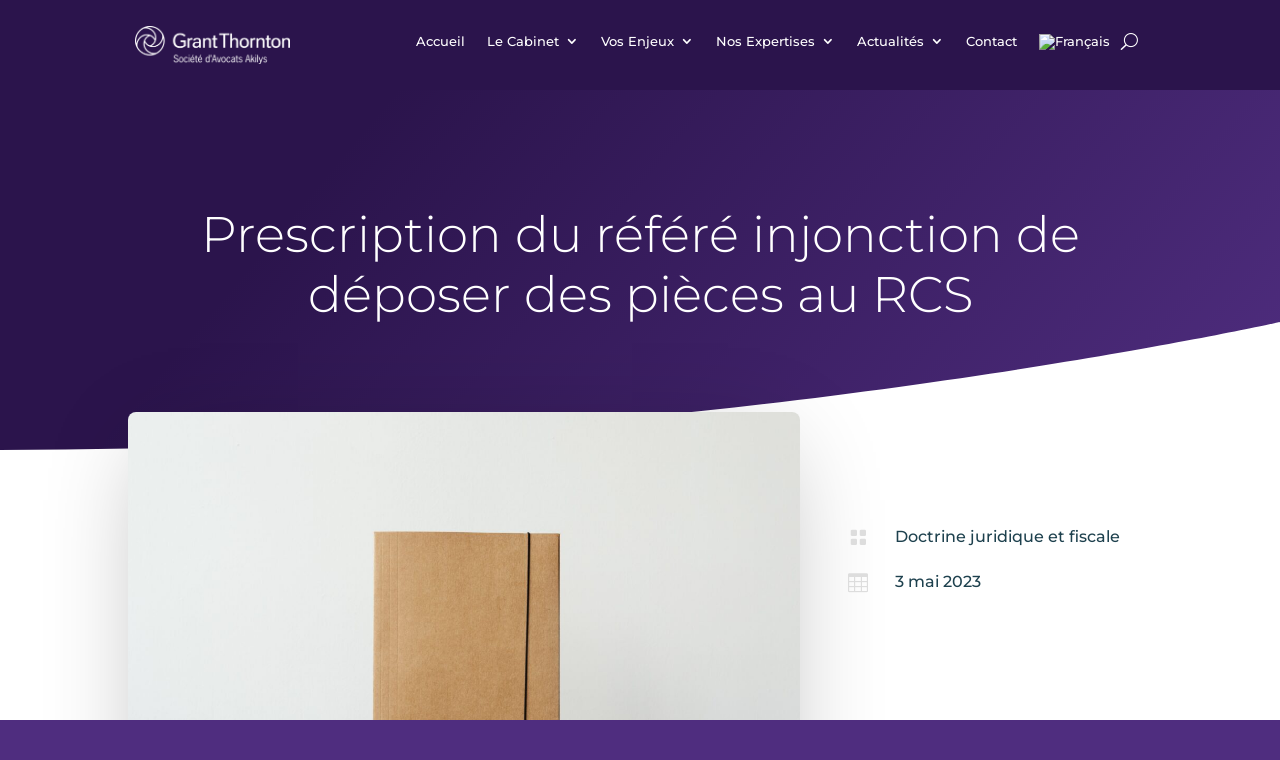

--- FILE ---
content_type: text/css
request_url: https://akilys-avocats.com/wp-content/et-cache/8164/et-core-unified-tb-10396-tb-588-tb-23-deferred-8164.min.css?ver=1754076935
body_size: 753
content:
.et_pb_blog_0_tb_body .et_pb_post .entry-title a,.et_pb_blog_0_tb_body .not-found-title{font-weight:600!important;color:#2D6373!important}.et_pb_blog_0_tb_body .et_pb_post .entry-title,.et_pb_blog_0_tb_body .not-found-title{font-size:14px!important;line-height:1.3em!important}.et_pb_blog_0_tb_body .et_pb_post p{line-height:1.6em}.et_pb_blog_0_tb_body .et_pb_post .post-content,.et_pb_blog_0_tb_body.et_pb_bg_layout_light .et_pb_post .post-content p,.et_pb_blog_0_tb_body.et_pb_bg_layout_dark .et_pb_post .post-content p{font-size:13px;line-height:1.6em}.et_pb_blog_0_tb_body .et_pb_post .post-meta,.et_pb_blog_0_tb_body .et_pb_post .post-meta a,#left-area .et_pb_blog_0_tb_body .et_pb_post .post-meta,#left-area .et_pb_blog_0_tb_body .et_pb_post .post-meta a{font-size:13px;color:#1e414e!important;line-height:1.5em}.et_pb_blog_0_tb_body .et_pb_post div.post-content a.more-link{text-decoration:underline;font-size:13px;color:#1E414E!important}.et_pb_blog_0_tb_body .pagination a{font-size:14px}.et_pb_blog_0_tb_body .et_pb_blog_grid .et_pb_post{border-radius:20px 20px 20px 20px;overflow:hidden;border-width:0px}.et_pb_blog_0_tb_body{transform:scaleX(0.98) scaleY(0.98)}.et_pb_section_0_tb_footer.et_pb_section{padding-top:11px;padding-bottom:3px;background-color:#2B144C!important}.et_pb_row_0_tb_footer.et_pb_row{padding-bottom:5px!important;padding-bottom:5px}.et_pb_text_0_tb_footer.et_pb_text,.et_pb_text_1_tb_footer.et_pb_text,.et_pb_text_2_tb_footer.et_pb_text,.et_pb_text_3_tb_footer.et_pb_text{color:#FFFFFF!important}body.uiwebview .et_pb_text_0_tb_footer h3,body.uiwebview .et_pb_text_1_tb_footer h3,body.uiwebview .et_pb_text_2_tb_footer h3,body.uiwebview .et_pb_text_3_tb_footer h3{font-variant-ligatures:no-common-ligatures}body #page-container .et_pb_section .et_pb_social_media_follow li.et_pb_social_media_follow_network_0_tb_footer .follow_button:before,body #page-container .et_pb_section .et_pb_social_media_follow li.et_pb_social_media_follow_network_0_tb_footer .follow_button:after{display:none!important}.et_pb_social_media_follow .et_pb_social_media_follow_network_0_tb_footer.et_pb_social_icon .icon:before{color:#FFFFFF}.et_pb_social_media_follow .et_pb_social_media_follow_network_0_tb_footer .icon:before{font-size:14px;line-height:28px;height:28px;width:28px}.et_pb_social_media_follow .et_pb_social_media_follow_network_0_tb_footer .icon{height:28px;width:28px}ul.et_pb_social_media_follow_0_tb_footer a{border-width:1px;border-color:#FFF302}.et_pb_social_media_follow_0_tb_footer li.et_pb_social_icon a.icon:before{color:#FFF302}.et_pb_image_0_tb_footer{text-align:left;margin-left:0}.et_pb_row_1_tb_footer{min-height:auto}.et_pb_row_1_tb_footer.et_pb_row{padding-top:5px!important;padding-top:5px}.et_pb_text_3_tb_footer{line-height:1em;font-size:12px;line-height:1em}.et_pb_social_media_follow_network_0_tb_footer a.icon{background-color:#2B144C!important}.et_pb_social_media_follow_network_0_tb_footer.et_pb_social_icon a.icon{border-color:#FFFFFF}@media only screen and (min-width:981px){.et_pb_image_0_tb_footer{width:100%}}@media only screen and (max-width:980px){.et_pb_image_0_tb_footer .et_pb_image_wrap img{width:auto}.et_pb_row_1_tb_footer{min-height:auto}}@media only screen and (max-width:767px){.et_pb_image_0_tb_footer{width:28%}.et_pb_image_0_tb_footer .et_pb_image_wrap img{width:auto}.et_pb_row_1_tb_footer{min-height:auto}.et_pb_text_3_tb_footer{font-size:9px}.et_pb_image_0_tb_footer.et_pb_module{margin-left:auto!important;margin-right:auto!important}}